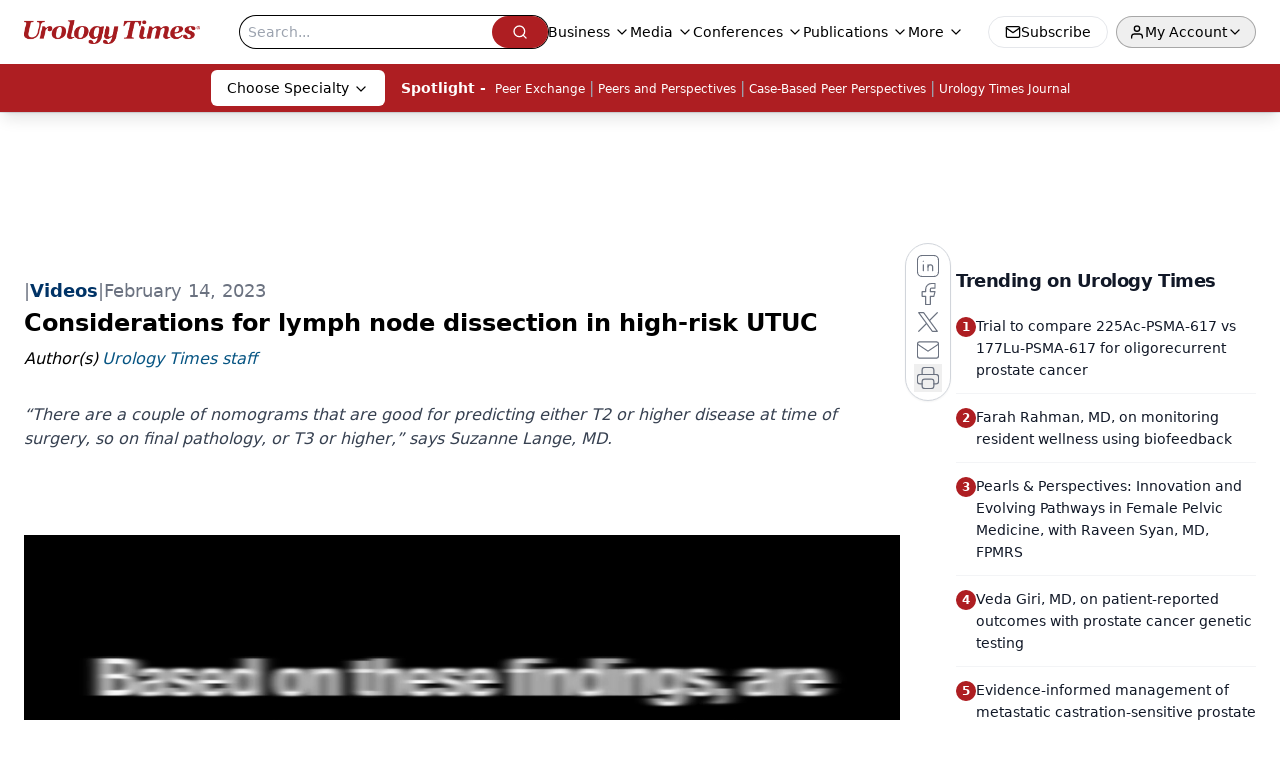

--- FILE ---
content_type: text/html; charset=utf-8
request_url: https://www.google.com/recaptcha/api2/aframe
body_size: 182
content:
<!DOCTYPE HTML><html><head><meta http-equiv="content-type" content="text/html; charset=UTF-8"></head><body><script nonce="l8kT0hTEEgpXbZlpb_IGqQ">/** Anti-fraud and anti-abuse applications only. See google.com/recaptcha */ try{var clients={'sodar':'https://pagead2.googlesyndication.com/pagead/sodar?'};window.addEventListener("message",function(a){try{if(a.source===window.parent){var b=JSON.parse(a.data);var c=clients[b['id']];if(c){var d=document.createElement('img');d.src=c+b['params']+'&rc='+(localStorage.getItem("rc::a")?sessionStorage.getItem("rc::b"):"");window.document.body.appendChild(d);sessionStorage.setItem("rc::e",parseInt(sessionStorage.getItem("rc::e")||0)+1);localStorage.setItem("rc::h",'1769853886891');}}}catch(b){}});window.parent.postMessage("_grecaptcha_ready", "*");}catch(b){}</script></body></html>

--- FILE ---
content_type: application/javascript
request_url: https://api.lightboxcdn.com/z9gd/43416/www.urologytimes.com/jsonp/z?cb=1769853869843&dre=l&callback=jQuery112407660740691001744_1769853869824&_=1769853869825
body_size: 1188
content:
jQuery112407660740691001744_1769853869824({"dre":"l","success":true,"response":"[base64].[base64].LYA7A8W9ne7GnLxOIGa7OVyoGnxPLsQk8eICQAReD7FBcBKUiMZ8RR8RBxrCPFOqDTqAAD0xCWd-1ZZcaUeEfLeQvFBFyRADdY2fKgLKga74fIgSrVInxAElJLd5YshB4gwJFY1xqymQITKupmDIJI24gRvsRIkmSAa4gI7AEt0fwCOo4jIEQZAECQDBpIiQA__"});

--- FILE ---
content_type: application/javascript; charset=utf-8
request_url: https://www.urologytimes.com/_astro/useIntersectionObserver.Ck5NYY0Q.js
body_size: 67
content:
import{r as i}from"./index.HXEJb8BZ.js";function O(r,{threshold:t=1,root:n=null,rootMargin:s="0%",freezeOnceVisible:a=!1}){const[o,p]=i.useState(),c=o?.isIntersecting&&a,f=([e])=>{p(e)};return i.useEffect(()=>{const e=r?.current;if(!!!window.IntersectionObserver||c||!e)return;const b={threshold:t,root:n,rootMargin:s},u=new IntersectionObserver(f,b);return u.observe(e),()=>u.disconnect()},[r?.current,JSON.stringify(t),n,s,c]),o}export{O as u};


--- FILE ---
content_type: text/plain; charset=utf-8
request_url: https://fp.urologytimes.com/cytlr/WGPKxh/_werFIB/tD7?q=vnFC4dZv8NpwPrIAgVP2
body_size: -57
content:
3hbTJ2CJLKbu/fEr44ruY7mEV7KoVPGtEVPESVjduSHo5ysMZKdBaMfW3SN5KjeQmazfdwv+cdq4Q2L9GPmt5fqBDAmvhQ==